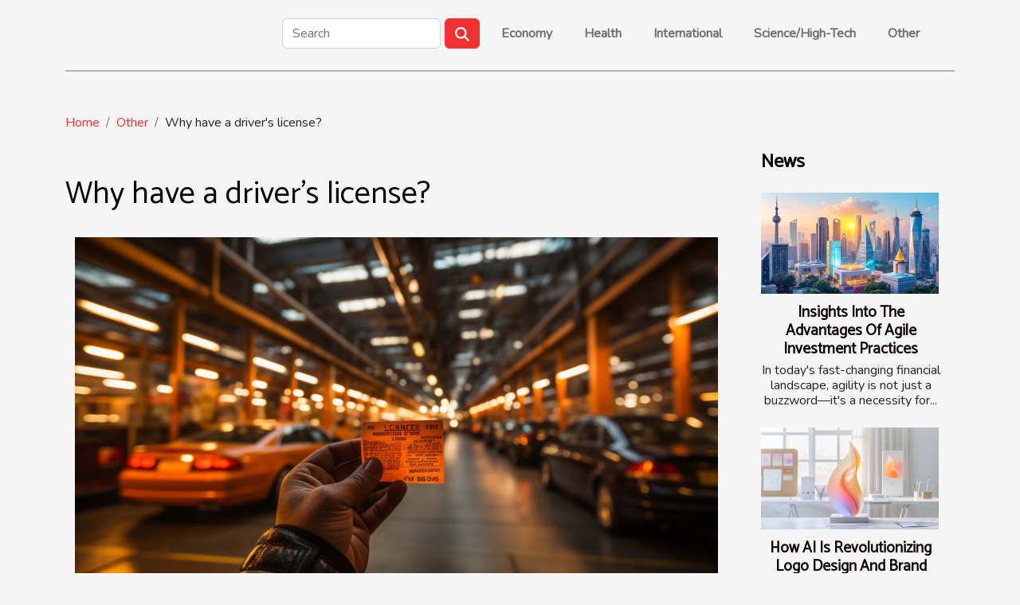

--- FILE ---
content_type: text/html; charset=UTF-8
request_url: https://ottermagazine.com/why-have-a-drivers-license/
body_size: 4559
content:
<!DOCTYPE html>
    <html lang="en">
<head>
    <meta charset="utf-8">
    <meta name="viewport" content="width=device-width, initial-scale=1">
    <title>Why have a driver's license?  - ottermagazine.com</title>

<meta name="description" content="">

<meta name="robots" content="index,follow" />
<link rel="icon" type="image/png" href="/favicon.png" />


    <link rel="stylesheet" href="/css/style2.css">
</head>
<body>
    <header>
    <div class="container-fluid d-flex justify-content-center">
        <nav class="navbar container navbar-expand-xl m-0 pt-3 pb-3">
            <div class="container-fluid">
                <button class="navbar-toggler" type="button" data-bs-toggle="collapse" data-bs-target="#navbarSupportedContent" aria-controls="navbarSupportedContent" aria-expanded="false" aria-label="Toggle navigation">
                    <svg xmlns="http://www.w3.org/2000/svg" fill="currentColor" class="bi bi-list" viewBox="0 0 16 16">
                        <path fill-rule="evenodd" d="M2.5 12a.5.5 0 0 1 .5-.5h10a.5.5 0 0 1 0 1H3a.5.5 0 0 1-.5-.5m0-4a.5.5 0 0 1 .5-.5h10a.5.5 0 0 1 0 1H3a.5.5 0 0 1-.5-.5m0-4a.5.5 0 0 1 .5-.5h10a.5.5 0 0 1 0 1H3a.5.5 0 0 1-.5-.5"></path>
                    </svg>
                </button>
                <div class="collapse navbar-collapse" id="navbarSupportedContent">
                    <form class="d-flex" role="search" method="get" action="/search">
    <input type="search" class="form-control"  name="q" placeholder="Search" aria-label="Search"  pattern=".*\S.*" required>
    <button type="submit" class="btn">
        <svg xmlns="http://www.w3.org/2000/svg" width="18px" height="18px" fill="currentColor" viewBox="0 0 512 512">
                    <path d="M416 208c0 45.9-14.9 88.3-40 122.7L502.6 457.4c12.5 12.5 12.5 32.8 0 45.3s-32.8 12.5-45.3 0L330.7 376c-34.4 25.2-76.8 40-122.7 40C93.1 416 0 322.9 0 208S93.1 0 208 0S416 93.1 416 208zM208 352a144 144 0 1 0 0-288 144 144 0 1 0 0 288z"/>
                </svg>
    </button>
</form>
                    <ul class="navbar-nav">
                                                    <li class="nav-item">
    <a href="/economy" class="nav-link">Economy</a>
    </li>
                                    <li class="nav-item">
    <a href="/health" class="nav-link">Health</a>
    </li>
                                    <li class="nav-item">
    <a href="/international" class="nav-link">International</a>
    </li>
                                    <li class="nav-item">
    <a href="/sciencehigh-tech" class="nav-link">Science/High-Tech</a>
    </li>
                                    <li class="nav-item">
    <a href="/other" class="nav-link">Other</a>
    </li>
                            </ul>
                </div>
            </div>
        </nav>
    </div> 
</header>
<div class="container">
        <nav aria-label="breadcrumb"
             >
            <ol class="breadcrumb">
                <li class="breadcrumb-item"><a href="/">Home</a></li>
                                    <li class="breadcrumb-item  active ">
                        <a href="/other" title="Other">Other</a>                    </li>
                                <li class="breadcrumb-item">
                    Why have a driver's license?                </li>
            </ol>
        </nav>
    </div>
<div class="container-fluid">
    <main class="container sidebar-minimal mt-2">
        <div class="row">
            <div class="col-lg-9 order-1 order-lg-2 col-12 main">

                                    <h1>
                        Why have a driver's license?                    </h1>
                
                    <img class="img-fluid" src="/images/why-have-a-drivers-license.jpeg" alt="Why have a driver&#039;s license?">                                <article class="container main" ><details  open >
                    <summary>Table of contents</summary>
        
                                    <ol>
                                        <li>
                        <a href="javascript:;" onclick="document.querySelector('#anchor_0').scrollIntoView();">To be in the civic norms</a>
                    </li>
                                                                                    <li>
                        <a href="javascript:;" onclick="document.querySelector('#anchor_1').scrollIntoView();">For your own protection</a>
                    </li>
                                                                                    <li>
                        <a href="javascript:;" onclick="document.querySelector('#anchor_2').scrollIntoView();">To be credible</a>
                    </li>
                                                            </ol>
                        </details>

                    <div><p>There are several things that one can never do without nowadays, at the risk of not having a place in society. These are the main duties that one must necessarily comply with. One of these things is what this article is about. It is the driver&#8217;s license. It is an important formality to fulfill as a citizen. The reasons for this are given later in the article.</p>
<h2 id="anchor_0">To be in the civic norms</h2>
<p>The driver&#8217;s license is an obligation for all drivers of four-wheeled vehicles. Given the delicacy of these vehicles, a rigorous follow-up is necessary in order to reduce the damages related to traffic accidents.  Therefore, a vehicle driver who does not fulfill these formalities is failing in his duty as a citizen and will be punished when he is caught. Security and law enforcement officials are so concerned about this that it is not to be overlooked.</p>
<h2 id="anchor_1">For your own protection</h2>
<p>Having a driver&#8217;s license is already a good thing for oneself. In some countries, it is even required for children while they are at school. The driver&#8217;s license is one of the many papers that are required for certain national or international operations. Therefore, if you don&#8217;t have one, you are blocking many opportunities. The driver&#8217;s license still provides protection because it allows you to have some basic knowledge that is already sufficient to drive on a road. It is only through practice that the rest will come.</p>
<h2 id="anchor_2">To be credible</h2>
<p>The driver&#8217;s license is a piece of paper that makes people respect you. In some areas, it is a thing reserved only for the rich without knowing that even if you can&#8217;t buy a car, you can drive it. As soon as you meet a law enforcement officer, he respects you as a citizen in the standards required to live better in his nation. Also, the driver&#8217;s license distinguishes you from other drivers and promotes your talent.</p><div></article>            </div>
            <aside class="col-lg-3 order-2 order-lg-2 col-12 aside-right">
                <div class="list-flat-img">
                    <h2>News</h2>                            <section>

                    <figure><a href="/insights-into-the-advantages-of-agile-investment-practices" title="Insights Into The Advantages Of Agile Investment Practices"><img class="d-block w-100" src="/images/insights-into-the-advantages-of-agile-investment-practices.jpg" alt="Insights Into The Advantages Of Agile Investment Practices"></a></figure>                    
                    <div>
                        <h3><a href="/insights-into-the-advantages-of-agile-investment-practices" title="Insights Into The Advantages Of Agile Investment Practices">Insights Into The Advantages Of Agile Investment Practices</a></h3>                        <div>
In today's fast-changing financial landscape, agility is not just a buzzword—it's a necessity for...</div>                    </div>
                </section>
                            <section>

                    <figure><a href="/how-ai-is-revolutionizing-logo-design-and-brand-identity" title="How AI Is Revolutionizing Logo Design And Brand Identity"><img class="d-block w-100" src="/images/how-ai-is-revolutionizing-logo-design-and-brand-identity.jpeg" alt="How AI Is Revolutionizing Logo Design And Brand Identity"></a></figure>                    
                    <div>
                        <h3><a href="/how-ai-is-revolutionizing-logo-design-and-brand-identity" title="How AI Is Revolutionizing Logo Design And Brand Identity">How AI Is Revolutionizing Logo Design And Brand Identity</a></h3>                        <div>
In an era where the digital landscape is continuously evolving, the art of creating a visual...</div>                    </div>
                </section>
                            <section>

                    <figure><a href="/understanding-the-tech-behind-the-success-of-online-casinos" title="Understanding the Tech Behind the Success of Online Casinos"><img class="d-block w-100" src="/images/understanding-the-tech-behind-the-success-of-online-casinos.jpeg" alt="Understanding the Tech Behind the Success of Online Casinos"></a></figure>                    
                    <div>
                        <h3><a href="/understanding-the-tech-behind-the-success-of-online-casinos" title="Understanding the Tech Behind the Success of Online Casinos">Understanding the Tech Behind the Success of Online Casinos</a></h3>                        <div>
There&#8217;s no doubt that online casinos have been a sensation in the digital world, sweeping...</div>                    </div>
                </section>
                                    </div>
            </aside>
        </div>
        <section class="big-list">
        <div class="container">
            <h2>Similar articles</h2>            <div class="row">
                                    <div class="col-12 col-lg-3 col-md-6 mb-4">
                        <figure><a href="/automated-trading-top-x-crypto-trading-robots-to-choose-from-in-2023" title="Automated trading: top X crypto trading robots to choose from in 2023"><img class="img-fluid" src="/images/automated-trading-top-x-crypto-trading-robots-to-choose-from-in-2023.jpeg" alt="Automated trading: top X crypto trading robots to choose from in 2023"></a></figure><figcaption>Automated trading: top X crypto trading robots to choose from in 2023</figcaption>                        <div>

                            <h3><a href="/automated-trading-top-x-crypto-trading-robots-to-choose-from-in-2023" title="Automated trading: top X crypto trading robots to choose from in 2023">Automated trading: top X crypto trading robots to choose from in 2023</a></h3>

                            
                            <time datetime="2023-08-12 02:42:02">Saturday, August 12, 2023 2:42 AM</time>                            <div>In recent years, trading has enjoyed indisputable popularity with investors around the world. This is...</div>                                                    </div>
                    </div>
                                    <div class="col-12 col-lg-3 col-md-6 mb-4">
                        <figure><a href="/online-casino-what-are-the-most-popular-games" title="Online casino: What are the most popular games?"><img class="img-fluid" src="/images/online-casino-what-are-the-most-popular-games.jpg" alt="Online casino: What are the most popular games?"></a></figure><figcaption>Online casino: What are the most popular games?</figcaption>                        <div>

                            <h3><a href="/online-casino-what-are-the-most-popular-games" title="Online casino: What are the most popular games?">Online casino: What are the most popular games?</a></h3>

                            
                            <time datetime="2023-06-13 15:34:02">Tuesday, June 13, 2023 3:34 PM</time>                            <div>Online casinos are quite popular nowadays. Unlike traditional casinos, online casinos are highly appreciated...</div>                                                    </div>
                    </div>
                                    <div class="col-12 col-lg-3 col-md-6 mb-4">
                        <figure><a href="/the-different-visas-for-hong-kong" title="The different visas for Hong Kong"><img class="img-fluid" src="/images/the-different-visas-for-hong-kong.jpeg" alt="The different visas for Hong Kong"></a></figure><figcaption>The different visas for Hong Kong</figcaption>                        <div>

                            <h3><a href="/the-different-visas-for-hong-kong" title="The different visas for Hong Kong">The different visas for Hong Kong</a></h3>

                            
                            <time datetime="2023-04-24 03:38:02">Monday, April 24, 2023 3:38 AM</time>                            <div>Depending on the nationality as well as the reason of stay, expatriates need a visa to work, live, visit,...</div>                                                    </div>
                    </div>
                                    <div class="col-12 col-lg-3 col-md-6 mb-4">
                        <figure><a href="/why-opt-for-low-calorie-cider" title="Why opt for low-calorie cider ?"><img class="img-fluid" src="/images/why-opt-for-low-calorie-cider.jpeg" alt="Why opt for low-calorie cider ?"></a></figure><figcaption>Why opt for low-calorie cider ?</figcaption>                        <div>

                            <h3><a href="/why-opt-for-low-calorie-cider" title="Why opt for low-calorie cider ?">Why opt for low-calorie cider ?</a></h3>

                            
                            <time datetime="2023-04-16 17:08:02">Sunday, April 16, 2023 5:08 PM</time>                            <div>Cider is a popular alcoholic drink in many countries, especially in Europe. However, there are now...</div>                                                    </div>
                    </div>
                                    <div class="col-12 col-lg-3 col-md-6 mb-4">
                        <figure><a href="/which-fire-extinguisher-holder-to-use" title="Which fire extinguisher holder to use"><img class="img-fluid" src="/images/which-fire-extinguisher-holder-to-use.jpg" alt="Which fire extinguisher holder to use"></a></figure><figcaption>Which fire extinguisher holder to use</figcaption>                        <div>

                            <h3><a href="/which-fire-extinguisher-holder-to-use" title="Which fire extinguisher holder to use">Which fire extinguisher holder to use</a></h3>

                            
                            <time datetime="2023-04-05 02:12:01">Wednesday, April 5, 2023 2:12 AM</time>                            <div>Fire extinguishers are a crucial part of any fire safety system. However, they are only useful if they are...</div>                                                    </div>
                    </div>
                                    <div class="col-12 col-lg-3 col-md-6 mb-4">
                        <figure><a href="/what-is-the-importance-of-the-new-visitax-in-cancun" title="What is the importance of the new Visitax in Cancun?"><img class="img-fluid" src="/images/what-is-the-importance-of-the-new-visitax-in-cancun.jpg" alt="What is the importance of the new Visitax in Cancun?"></a></figure><figcaption>What is the importance of the new Visitax in Cancun?</figcaption>                        <div>

                            <h3><a href="/what-is-the-importance-of-the-new-visitax-in-cancun" title="What is the importance of the new Visitax in Cancun?">What is the importance of the new Visitax in Cancun?</a></h3>

                            
                            <time datetime="2023-03-22 21:14:06">Wednesday, March 22, 2023 9:14 PM</time>                            <div>You might have heard about the new tourism tax that recently entered into force in Cancun; as well as in...</div>                                                    </div>
                    </div>
                                    <div class="col-12 col-lg-3 col-md-6 mb-4">
                        <figure><a href="/what-are-the-benefits-of-marketing-automation" title="What are the benefits of marketing automation ?"><img class="img-fluid" src="/images/what-are-the-benefits-of-marketing-automation.jpg" alt="What are the benefits of marketing automation ?"></a></figure><figcaption>What are the benefits of marketing automation ?</figcaption>                        <div>

                            <h3><a href="/what-are-the-benefits-of-marketing-automation" title="What are the benefits of marketing automation ?">What are the benefits of marketing automation ?</a></h3>

                            
                            <time datetime="2023-02-27 19:06:02">Monday, February 27, 2023 7:06 PM</time>                            <div>Marketing automation in business is an indispensable option for any successful company. It allows the...</div>                                                    </div>
                    </div>
                                    <div class="col-12 col-lg-3 col-md-6 mb-4">
                        <figure><a href="/top-3-things-to-do-in-strasbourg" title="Top 3 things to do in Strasbourg"><img class="img-fluid" src="/images/top-3-things-to-do-in-strasbourg.jpg" alt="Top 3 things to do in Strasbourg"></a></figure><figcaption>Top 3 things to do in Strasbourg</figcaption>                        <div>

                            <h3><a href="/top-3-things-to-do-in-strasbourg" title="Top 3 things to do in Strasbourg">Top 3 things to do in Strasbourg</a></h3>

                            
                            <time datetime="2023-02-21 13:00:02">Tuesday, February 21, 2023 1:00 PM</time>                            <div>Strasbourg is a must-see destination in eastern France that attracts a large number of tourists every year....</div>                                                    </div>
                    </div>
                            </div>
        </div>
    </section>
                        </main>
</div>
<footer>
    <div class="container-fluid">
        <div class="container">
            <div class="row">
                <div class="col-12 col-lg-4">
                    <div class="row">
                        <section>
            <div>
                <h3><a href="/economy" title="Economy">Economy</a></h3>                            </div>
        </section>
            <section>
            <div>
                <h3><a href="/health" title="Health">Health</a></h3>                            </div>
        </section>
            <section>
            <div>
                <h3><a href="/international" title="International">International</a></h3>                            </div>
        </section>
            <section>
            <div>
                <h3><a href="/sciencehigh-tech" title="Science/High-Tech">Science/High-Tech</a></h3>                            </div>
        </section>
            <section>
            <div>
                <h3><a href="/other" title="Other">Other</a></h3>                            </div>
        </section>
                            </div>
                                    </div>
                <div class="col-12 col-lg-4">
                    <form class="d-flex" role="search" method="get" action="/search">
    <input type="search" class="form-control"  name="q" placeholder="Search" aria-label="Search"  pattern=".*\S.*" required>
    <button type="submit" class="btn">
        <svg xmlns="http://www.w3.org/2000/svg" width="18px" height="18px" fill="currentColor" viewBox="0 0 512 512">
                    <path d="M416 208c0 45.9-14.9 88.3-40 122.7L502.6 457.4c12.5 12.5 12.5 32.8 0 45.3s-32.8 12.5-45.3 0L330.7 376c-34.4 25.2-76.8 40-122.7 40C93.1 416 0 322.9 0 208S93.1 0 208 0S416 93.1 416 208zM208 352a144 144 0 1 0 0-288 144 144 0 1 0 0 288z"/>
                </svg>
    </button>
</form>
                </div>
            </div>
        </div>
    </div>
    <div class="container-fluid">
        <div class="row">
            All rights reserved ottermagazine.com
   
    </div>
    </div>
</footer>

    <script src="https://cdn.jsdelivr.net/npm/bootstrap@5.0.2/dist/js/bootstrap.bundle.min.js" integrity="sha384-MrcW6ZMFYlzcLA8Nl+NtUVF0sA7MsXsP1UyJoMp4YLEuNSfAP+JcXn/tWtIaxVXM" crossorigin="anonymous"></script>
    </body>
</html>
